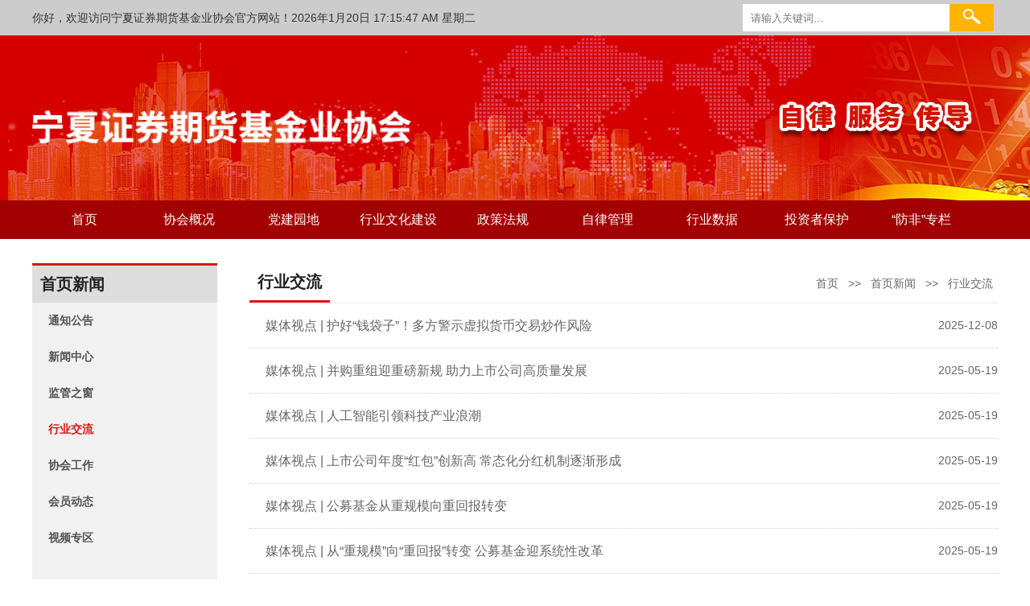

--- FILE ---
content_type: text/html; charset=utf-8
request_url: http://www.nxzq.net/posts/25
body_size: 3636
content:
<!DOCTYPE html>
<html lang="en">
<head>
    <meta charset="utf-8">
    <meta http-equiv="X-UA-Compatible" content="IE=edge">
    <title>宁夏证券期货基金业协会</title>
    <meta name="description" content="宁夏证券期货基金业协会（以下简称“协会”）前身为宁夏回族自治区证券期货业协会，成立于2001年12月24日，于2015年8月26日更名为宁夏证券期货基金业协会。协会根据《社会团体登记管理条例》设立，由宁夏回族自治区证券期货经营机构、证券期货投资咨询机构、基金管理人、基金托管人及基金服务机构（含银行类基金代销机构）等单位组成的行业自律组织，是依法核准登记的具有独立法人资格的非盈利性社会团体。宁夏证监局为协会业务主管单位。">
    
        
            <link rel="stylesheet" href="/static/assets/main.css?f55bf573"/>
        
    
    
        
            <script src="/static/assets/main.js?edcc06e1"></script>
        
        <script type="text/javascript">
            $(function () {
                $("#closepiaofu").click(function () {
                    $("#wzsse").hide();
                });
            })
        </script>
    
</head>
<body>
<!--搜索-->
<div class="search-mian">
    <div id="main">
        <div class="date">
            <div id="myclock"></div>
        </div>
        <!--搜索-->
        <div class="search">
            <form action="/search" method="get" target="_blank">
                <input type="text" name="keyword" placeholder="请输入关键词…" class="search-main">
                <button type="submit" class="search-btn"><img src="/static/img/SEA.png"></button>
            </form>
        </div>
    </div>
</div>
<div class="clear"></div>
<div class="top">
    <div id="main">
        <div class="logo"><a href="#"><img src="/static/img/logo.png"></a></div>
        <div class="slog"><img src="/static/img/slog.png"></div>
    </div>
    <div class="clear"></div>
</div>

<!--导航-->
<div class="menu">
    <div id="main">
        <ul id="nav">
            <li class="mainlevel"><a href="/">首页</a></li>
            
                
                    
                        <li class="mainlevel" id="mainlevel_02"><a
                                href="/posts/1">协会概况</a>
                            <ul class="sub_nav_01">
                                <span class="Triangle_con"></span>
                                
                                    <li><a href="/posts/54">协会简介</a></li>
                                
                                    <li><a href="/posts/55">协会章程</a></li>
                                
                                    <li><a href="/posts/56">组织机构</a></li>
                                
                                    <li><a href="/posts/57">委员会</a></li>
                                
                                    <li><a href="/posts/58">协会会员</a></li>
                                
                                    <li><a href="/posts/11">联系我们</a></li>
                                
                            </ul>
                        </li>
                    
                
            
                
                    
                        <li class="mainlevel"><a
                                href="/posts/50">党建园地</a></li>
                    
                
            
                
                    
                        <li class="mainlevel" id="mainlevel_02"><a
                                href="/posts/47">行业文化建设</a>
                            <ul class="sub_nav_01">
                                <span class="Triangle_con"></span>
                                
                                    <li><a href="/posts/48">行业文化建设</a></li>
                                
                                    <li><a href="/posts/49">廉洁文化建设</a></li>
                                
                            </ul>
                        </li>
                    
                
            
                
                    
                        <li class="mainlevel" id="mainlevel_02"><a
                                href="/posts/12">政策法规</a>
                            <ul class="sub_nav_01">
                                <span class="Triangle_con"></span>
                                
                                    <li><a href="/posts/13">法律法规</a></li>
                                
                                    <li><a href="/posts/14">部门规章</a></li>
                                
                            </ul>
                        </li>
                    
                
            
                
                    
                        <li class="mainlevel"><a
                                href="/posts/16">自律管理</a></li>
                    
                
            
                
                    
                        <li class="mainlevel"><a
                                href="/posts/17">行业数据</a></li>
                    
                
            
                
                    
                        <li class="mainlevel"><a
                                href="/posts/18">投资者保护</a></li>
                    
                
            
                
            
                
                    
                        <li class="mainlevel"><a
                                href="/posts/53">“防非”专栏</a></li>
                    
                
            
                
            
        </ul>
    </div>
</div>
<div class="clear"></div>

<!--内容区-->
<div id="main">
    
        <div class="news-list-left">
            
                <h1>首页新闻</h1>
                <div id="firstpane" class="menu_list">
                    
                        
                            <a href="/posts/22">
                                <h3 class="menu_no-list"
                                    >通知公告</h3>
                            </a>
                        
                    
                        
                            <a href="/posts/23">
                                <h3 class="menu_no-list"
                                    >新闻中心</h3>
                            </a>
                        
                    
                        
                            <a href="/posts/24">
                                <h3 class="menu_no-list"
                                    >监管之窗</h3>
                            </a>
                        
                    
                        
                            <a href="/posts/25">
                                <h3 class="menu_no-list"
                                    style="color: #dc1414;">行业交流</h3>
                            </a>
                        
                    
                        
                            <a href="/posts/26">
                                <h3 class="menu_no-list"
                                    >协会工作</h3>
                            </a>
                        
                    
                        
                            <a href="/posts/27">
                                <h3 class="menu_no-list"
                                    >会员动态</h3>
                            </a>
                        
                    
                        
                            <a href="/posts/28">
                                <h3 class="menu_no-list"
                                    >视频专区</h3>
                            </a>
                        
                    
                </div>
            
            <div class="login">
                <a href="http://203.57.28.87:8080/ywxt/" target="_blank"><img src="/static/img/img_4.jpg"/></a>
            </div>
        </div>
    
    
    <div class="news-list-right">
        <div class="weizhi">
            
                <h1>行业交流</h1>
            
<!--            -->
<!--                <h1>首页新闻</h1>-->
<!--            -->
            <ul class="weizhi-main">
                <li><a href="/">首页</a></li>
                
                    <li>>></li>
                    <li><a href="/posts/21">首页新闻</a></li>
                
                <li>>></li>
                <li><a href="/posts/25">行业交流</a></li>
            </ul>
        </div>
        <!--新闻列表-->
        <div class="list-main">
            <ul>
                
                    <li>
                        <a href="/article/3990">媒体视点 | 护好“钱袋子”！多方警示虚拟货币交易炒作风险</a>
                        <span>2025-12-08</span>
<!--                        <span>2026-01-19-09:54:07</span>-->
                    </li>
                
                    <li>
                        <a href="/article/3721">媒体视点 | 并购重组迎重磅新规 助力上市公司高质量发展</a>
                        <span>2025-05-19</span>
<!--                        <span>2026-01-19-09:54:07</span>-->
                    </li>
                
                    <li>
                        <a href="/article/3720">媒体视点 | 人工智能引领科技产业浪潮</a>
                        <span>2025-05-19</span>
<!--                        <span>2026-01-19-09:54:07</span>-->
                    </li>
                
                    <li>
                        <a href="/article/3719">媒体视点 | 上市公司年度“红包”创新高 常态化分红机制逐渐形成</a>
                        <span>2025-05-19</span>
<!--                        <span>2026-01-19-09:54:07</span>-->
                    </li>
                
                    <li>
                        <a href="/article/3718">媒体视点 | 公募基金从重规模向重回报转变</a>
                        <span>2025-05-19</span>
<!--                        <span>2026-01-19-09:54:07</span>-->
                    </li>
                
                    <li>
                        <a href="/article/3717">媒体视点 | 从“重规模”向“重回报”转变 公募基金迎系统性改革</a>
                        <span>2025-05-19</span>
<!--                        <span>2026-01-19-09:54:07</span>-->
                    </li>
                
                    <li>
                        <a href="/article/3652">国新办举行新闻发布会 介绍“一揽子金融政策支持稳市场稳预期”有关情况</a>
                        <span>2025-05-07</span>
<!--                        <span>2026-01-19-09:54:07</span>-->
                    </li>
                
                    <li>
                        <a href="/article/3653">中国人民银行 中国证监会联合发布关于支持发行科技创新债券有关事宜的公告</a>
                        <span>2025-05-07</span>
<!--                        <span>2026-01-19-09:54:07</span>-->
                    </li>
                
                    <li>
                        <a href="/article/3654">财政部 中国证监会关于修订印发《会计师事务所从事证券服务业务备案管理办法》的通知</a>
                        <span>2025-04-28</span>
<!--                        <span>2026-01-19-09:54:07</span>-->
                    </li>
                
            </ul>
        </div>
        <!--分页代码-->
        
        
    <div id="pageGro" class="cb">
        
            
            <div class="pageList">
                <ul>
                    
                        
                            
                                <li><a href="#">1</a></li>
                            
                        
                    
                        
                            
                                <a href="/posts/25?&page=2">
                                    <li>2</li>
                                </a>
                            
                        
                    
                        
                            
                                <a href="/posts/25?&page=3">
                                    <li>3</li>
                                </a>
                            
                        
                    
                        
                            
                                <a href="/posts/25?&page=4">
                                    <li>4</li>
                                </a>
                            
                        
                    
                        
                            
                                <a href="/posts/25?&page=5">
                                    <li>5</li>
                                </a>
                            
                        
                    
                        
                            <li><a href="#">...</a></li>
                        
                    
                        
                            
                                <a href="/posts/25?&page=15">
                                    <li>15</li>
                                </a>
                            
                        
                    
                        
                            
                                <a href="/posts/25?&page=16">
                                    <li>16</li>
                                </a>
                            
                        
                    
                </ul>
            </div>
            
                <a href="/posts/25?&page=2">
                    <div class="pageDown">下一页</div>
                </a>
            
        
    </div>

    </div>

</div>
<div class="clear"></div>
<!--友情链接-->



<script type="text/javascript">
    $(document).ready(function ($) {

        $("#toplist").rollGallery({
            direction: "top",
            speed: 3000,
            showNum: 4
        });

    });
</script>
<!--底部-->

    <div class="footer">
        <p> 主办单位：宁夏证券期货基金业协会</p>
        <p>单位地址：宁夏银川市兴庆区北京东路379号金源大厦六层&nbsp;&nbsp;&nbsp;&nbsp; 联系电话：0951-6735051 &nbsp;&nbsp;&nbsp;&nbsp;
            E-mail：ningxiazq@163.com   &nbsp;&nbsp;&nbsp;&nbsp; 邮政编码：750001</p>
        <p>版权所有： 宁夏证券期货基金业协会 &nbsp;&nbsp;&nbsp;&nbsp; <a href="https://beian.miit.gov.cn/" style="text-decoration:none;color: #b7b7b7">备案号：宁ICP备2021001331号-1 </a></p>
    </div>

</body>

    <script>
        $(document).ready(function () {
            $('li.mainlevel').mousemove(function () {
                $(this).find('ul').slideDown("1000");//you can give it a speed
            });
            $('li.mainlevel').mouseleave(function () {
                $(this).find('ul').slideUp("fast");
            });
        });
    </script>
    <script>
        $(document).ready(function () {
            $("#firstpane h3.menu_head").click(function () {
                $(this)
                    .addClass("current")
                    .next("div.menu_body")
                    .slideToggle(300)
                    .siblings("div.menu_body")
                    .slideUp("slow");
                $(this).siblings().removeClass("current");
            });

            $("#secondpane .menu_body:eq(0)").show();
            $("#secondpane h3.menu_head").mouseover(function () {
                $(this)
                    .addClass("current")
                    .next("div.menu_body")
                    .slideDown(500)
                    .siblings("div.menu_body")
                    .slideUp("slow");
                $(this).siblings().removeClass("current");
            });
        });
    </script>

</html>

--- FILE ---
content_type: text/css; charset=utf-8
request_url: http://www.nxzq.net/static/assets/main.css?f55bf573
body_size: 2940
content:
html{background:#fff}body{background:#fff;color:#666;font-family:'Microsoft YaHei ',"Helvetica Neue",Helvetica,Arial,sans-serif;font-size:14px;line-height:1.5;margin:0 auto;padding:0}h1,h2,h3,h4,h5,h6{color:#222;font-weight:600;line-height:1.3}ul,li{list-style:none;padding:0;margin:0}h2{margin-top:1.3em}a{color:#ca0d0d;text-decoration:none}.clear{clear:both}#main{width:1200px;margin:0 auto}.top{height:205px;width:100%;margin:0 auto;background:url(../img/top_bg.jpg) no-repeat}.logo{padding-top:50px;float:left}.search-mian{height:44px;background:#ccc;width:100%;margin:0 auto}.search{float:right;overflow:hidden;margin:5px}.search-main{width:245px;height:32px;padding-left:10px;border:0}.search-btn{background:#ffb400;width:55px;height:34px;border:0;float:right}.menu{height:48px;background:#a30101;width:100%;margin:0 auto}#nav{display:block}#nav .mainlevel{float:left;text-align:center;display:block;width:130px;font-size:16px}#nav .mainlevel a{color:#fff;text-decoration:none;line-height:48px;height:48px;text-align:center;display:block}#nav .mainlevel a:hover{color:#fff;text-decoration:none;background:#ffb400}#nav .mainlevel ul{position:absolute;display:none;z-index:9999}#nav .mainlevel li{background:#999}#nav .mainlevel li a{line-height:48px;height:48px;display:block;padding:0 20px;min-width:90px}#nav .mainlevel li a:hover{color:#fff;text-decoration:none;background:#ffb400}.news-box1{width:330px;float:left;margin-right:25px;margin-top:20px}.news-box2{width:410px;float:left;margin-left:25px;margin-top:20px}.news-box3{width:845px;float:left;margin-top:20px}.box-top{border-bottom:1px solid #ccc;height:42px;overflow:hidden}.box-top h1{font-size:18px;border-bottom:2px solid #d70a0a;line-height:40px;float:left;color:#d70a0a;padding-left:6px;margin:0}.box-top h2{font-size:18px;background:#d70a0a;line-height:42px;float:left;color:#fff;padding-left:6px;margin:0;padding:0 10px}.box-top span{float:right;line-height:40px;margin-top:5px}.box-top span a{color:#999}.box-list{width:100%;padding:10px 5px}.box-list li{line-height:38px}.box-list li a{width:70%;overflow:hidden;display:block;float:left;white-space:nowrap;text-overflow:ellipsis;color:#555}.box-list li a:hover{color:#d70a0a}.box-list li span{float:right;width:80px;color:#999}.focus{position:relative;width:410px;height:280px;background-color:#000;float:left;margin-top:20px}.focus img{width:410px;height:280px}.focus .shadow .title{width:260px;height:65px;padding-left:30px;padding-top:20px}.focus .shadow .title a{text-decoration:none;color:#fff;font-size:14px;font-weight:bolder;overflow:hidden}.focus .btn{position:absolute;bottom:34px;left:510px;overflow:hidden;zoom:1}.focus .btn a{position:relative;display:inline;width:13px;height:13px;border-radius:7px;margin:0 5px;color:#B0B0B0;font:12px/15px "\5B8B\4F53";text-decoration:none;text-align:center;outline:0;float:left;background:#D9D9D9}.focus .btn a:hover,.focus .btn a.current{cursor:pointer;background:#fc114a}.focus .fPic{position:absolute;left:0;top:0}.focus .D1fBt{overflow:hidden;zoom:1;height:16px;z-index:10}.focus .shadow{width:100%;position:absolute;bottom:0;left:0;z-index:10;height:42px;line-height:42px;background:rgba(0,0,0,0.6);filter:progid:DXImageTransform.Microsoft.gradient(GradientType = 0,startColorstr = '#80000000',endColorstr = '#80000000')\9;display:block;text-align:left}.focus .shadow a{text-decoration:none;color:#fff;font-size:14px;overflow:hidden;margin-left:10px;font-family:"\5FAE\8F6F\96C5\9ED1"}.focus .fcon{position:relative;width:100%;float:left;display:none;background:#000}.focus .fcon img{display:block}.focus .fbg{bottom:6px;right:0;position:absolute;height:21px;text-align:center;z-index:200}.focus .fbg div{margin:4px auto 0;overflow:hidden;zoom:1;height:14px}.focus .D1fBt a{position:relative;display:inline;width:8px;height:8px;border-radius:7px;margin:0 5px;color:#B0B0B0;font:12px/15px "\5B8B\4F53";text-decoration:none;text-align:center;outline:0;float:left;background:#D9D9D9}.focus .D1fBt .current,.focus .D1fBt a:hover{background:#fc114a}.focus .D1fBt img{display:none}.focus .D1fBt i{display:none;font-style:normal}.focus .prev,.focus .next{position:absolute;width:21px;height:37px;background:url(../img/focus_btn.png) no-repeat}.focus .prev{top:50%;margin-top:-37px;left:0;background-position:0 -37px;cursor:pointer}.focus .next{top:50%;margin-top:-37px;right:0;background-position:-19px 0;cursor:pointer}.focus .prev:hover{background-position:0 0}.focus .next:hover{background-position:-19px 0}.user li{float:left;width:160px;height:50px;line-height:50px}.user-box1{background:#f4950d;margin-right:10px}.user-box2{background:url(../img/li-bg.jpg) no-repeat}.user-box1 a,.user-box2 a{color:#fff;font-size:16px}.user-box1 a span,.user-box2 a span{float:left;margin-left:30px}.user-box1 a span img,.user-box2 a span img{padding-top:10px;padding-right:10px}.index-about{margin:15px auto 0}.index-about-title{height:40px;line-height:40px;background:#d70a0a;padding:0 10px;font-size:16px;color:#fff}.index-about-title span{float:right}.index-about-title span a{color:#fff;font-size:12px}.about-main{background:#f6f6f6;overflow:hidden;width:100%}.about-main p{line-height:30px;padding:10px 15px;margin:0}.video{float:left;padding:10px;width:420px;height:230px}.video-list{float:right;width:400px;margin:10px 0}.video-list li{line-height:38px}.video-list li a{width:70%;overflow:hidden;display:block;float:left;white-space:nowrap;text-overflow:ellipsis;color:#555;background:url(../img/icon.png) no-repeat center left;padding-left:20px}.video-list li a:hover{color:#d70a0a}.video-list li span{float:right;width:80px;color:#999}.box-info{margin:10px auto;border-bottom:1px solid #ccc;overflow:hidden;padding-bottom:10px}.box-info-img{float:left;height:110px;width:172px;overflow:hidden}.box-info-main{float:right;width:225px;height:110px}.box-info-main h3{margin:0;padding:0;color:#d70a0a;overflow:hidden;white-space:nowrap;text-overflow:ellipsis}.box-info-main h4{color:#999;font-weight:normal;padding:10px 0;margin:0}.box-info-main h4 span{margin-right:10px}.box-info-main p{margin:0;padding:0;overflow:hidden;text-overflow:ellipsis;word-break:break-all;display:-webkit-box;line-clamp:2;-webkit-line-clamp:2;box-orient:vertical;-webkit-box-orient:vertical}.box-list01 li{line-height:30px}.box-list01 li a{width:70%;overflow:hidden;display:block;float:left;white-space:nowrap;text-overflow:ellipsis;color:#555;background:url(../img/icon.png) no-repeat center left;padding-left:20px}.box-list01 li a:hover{color:#d70a0a}.box-list01 li span{float:right;width:80px;color:#999}.footer{background:#3c3c3c;width:100%;margin:30px auto 0;padding:20px 0;text-align:center;color:#b7b7b7}.footer p{margin:0;padding:0;line-height:30px}.news-list-left{width:230px;background:#f1f1f1;float:left;margin-top:30px;border-top:3px solid #dc1414}.news-list-left h1{padding:10px;font-size:20px;background:#ddd;margin:0}.menu_list{width:230px;margin:0 auto}.menu_head{height:45px;line-height:45px;font-size:14px;color:#525252;cursor:pointer;position:relative;margin:0 20px;font-weight:bold;background:url(../img/icon.png) no-repeat right center}.menu_no-list{height:45px;line-height:45px;font-size:14px;color:#525252;cursor:pointer;position:relative;margin:0 20px;font-weight:bold}.menu_list .current{background:#f1f1f1 url(../img/icon.png) no-repeat right center}.menu_body{line-height:38px}.menu_body a{display:block;height:45px;line-height:45px;padding-left:20px;color:#777;background:#fff;text-decoration:none;border-bottom:1px solid #eee}.menu_body a:hover{text-decoration:none;color:#dc1414}.login{width:230px;margin:30px auto 0}.login img{width:100%}.news-list-right{width:930px;float:right;margin:30px auto}.weizhi{margin:0;border-bottom:1px solid #eee;overflow:hidden}.weizhi h1{padding:10px;margin:0;font-size:20px;float:left;border-bottom:3px solid #dc1414}.weizhi-main{float:right;margin-top:15px}.weizhi-main li{float:left;padding:0 6px}.weizhi-main li a{color:#666}.list-main ul li{line-height:55px;border-bottom:1px dotted #ccc;overflow:hidden}.list-main ul li a{font-size:16px;width:50%;white-space:nowrap;overflow:hidden;text-overflow:ellipsis;display:inline-block;float:left;color:#666;padding-left:20px}.list-main ul li span{float:right}.list-main ul li a:hover{color:#dc1414}#pageGro{width:550px;height:25px;margin:0 auto;padding-top:30px}#pageGro div,#pageGro div ul li{font-size:12px;color:#999;line-height:23px;float:left;margin-left:5px}#pageGro div ul li{width:22px;text-align:center;border:1px solid #999;cursor:pointer}#pageGro div ul li.on{color:#fff;background:#3c90d9;border:1px solid #3c90d9}#pageGro .pageUp,#pageGro .pageDown{width:63px;border:1px solid #999;cursor:pointer}#pageGro .pageUp{text-indent:23px;background:url(../img/pageUp.png) 5px 7px no-repeat}#pageGro .pageDown{text-indent:5px;background:url(../img/pageDown.png) 46px 6px no-repeat}.art-main{margin:20px auto;border-bottom:1px dotted #ccc}.art-main h3{text-align:center}.art-main p{text-align:center}.art-main p span{padding:0 20px}.box-bd{width:46%;float:left;margin:10px 15px}.box-bd p{color:#333}.box-bd input{width:100%;height:38px;line-height:38px;border-radius:4px;border:1px solid #ccc;padding-left:10px}.box-captcha{width:98%;margin:10px 15px}.box-captcha p{color:#333}.box-captcha img{float:left}.box-captcha input{float:right;width:70%;height:38px;line-height:38px;border-radius:4px;border:1px solid #ccc;padding-left:10px}.radio{margin:15px}.radio label{padding:0 10px}.textarea{margin:0 15px;color:#333}#box-width{width:100%}.textarea textarea{width:100%;border-radius:4px;color:#666;line-height:26px}.tijiao{margin:10px auto;text-align:center;display:block;border:0;padding:10px 50px;background:#a30101;font-size:16px;color:#fff}.slog{float:right;margin-top:80px;margin-right:30px}.scrollbox{position:relative;width:100%;overflow:hidden;margin-top:20px}.scrollbox ul{}.scrollbox li{float:left;height:32px;overflow:hidden;padding:0 0}.scrollbox li a{float:left;display:inline-block;width:180px;margin-left:20px}.scrollbox li a img{display:block;width:100%;height:50px;background:#eee}.scrollbox li a p{margin:10px auto;padding:0;color:#666;text-align:left}.date{float:left}#myclock h2{line-height:44px;font-size:14px;color:#333;font-weight:normal;padding:0;margin:0}